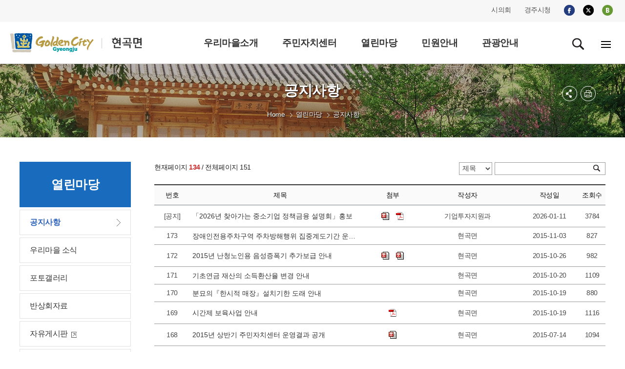

--- FILE ---
content_type: text/html;charset=utf-8
request_url: https://www.gyeongju.go.kr/village/hyeongok/page.do?pageNo=134&srchVoteType=-1&parm_mnu_uid=0&srchEnable=1&srchKeyword=&srchBgpUid=-1&srchSDate=1960-01-01&srchColumn=&srchEDate=9999-12-31&mnu_uid=581&
body_size: 72074
content:
















<!DOCTYPE html>
<html lang="ko">
<head>


<meta http-equiv="Content-Type" content="text/html; charset=utf-8" />
<title>경주시 현곡면 - 열린마당&gt;공지사항</title>
<meta http-equiv="X-UA-Compatible" content="IE=Edge" />
<meta name="viewport" content="width=device-width, initial-scale=1, maximum-scale=3, minimum-scale=1, user-scalable=yes" />
<meta name="format-detection" content="telephone=no">
<!-- 아이폰에서 전화번호 안나오거나 클릭해도 전화안걸리게할때 -->
<meta name="robots" content="all">
<meta name="title" content="경주시 현곡면, 경주시청, 경주시, 현곡면">
<meta name="subject" content="Job & Economy Dept., Gyeongju-si">
<meta name="Keywords" content="경주시 현곡면, 경주시청, 경주시, 현곡면">
<meta name="description" content="경주시 현곡면입니다.">
<meta name="author" content="경주시청, 경주시, 현곡면, Gyeongju-si">
<meta property="og:type" content="website">
<meta property="og:title" id="ogtitle" content="경주시 현곡면, 경주시청, 경주시, 경주, 시청, Gyeongju-si">
<meta property="og:description" content="경주시 현곡면입니다.">
<script src="/design/common/js/jquery-1.11.3.min.js"></script>
<script src="/design/common/js/utility.js"></script>
<script src="/design/common/js/jquery.cycle.all.js"></script>
<script src="/design/common/js/common_2019.js"></script>
<script src="/design/common/js/jquery-ui.min.js"></script>
<script src="/design/ko/js/jquery.slides.min.js"></script>
<script src="/design/village2019/js/village_main.js"></script>
<script src="/design/ko/js/respond.min.js"></script>
<script type="text/javascript" src="/design/common/js/utility.js"></script>
<link rel="stylesheet" href="/design/common/css/common_2019.css">
<link rel="stylesheet" href="/design/common/css/guide_2019.css">
<link rel="stylesheet" href="/design/village2019/css/village_guide.css">
<link rel="stylesheet" href="/design/village2019/hyeongok/css/layout.css">
<link rel="stylesheet" href="/design/village2019/hyeongok/css/sub.css">
<link rel="stylesheet" type="text/css" href="/design/common/css/board.css" />
<!--[if lt IE 9]>
<script src="/deisgn/common/js/html5shiv.js"></script>
<![endif]-->
<!--[if lte IE 8]>
<script>
alert('IE 8이하 버젼을 사용하고 있습니다. IE9이상으로 Upgrade 하셔야 정상적인 화면을 보실수있습니다.');
</script>
<![endif]-->
  </head>
  <body>
	<div id="skipNavWrap" class="sub"><a href="">본문 바로가기</a></div>
	<div id="header">
  		
			
			
			
			
		











  
  
  
  
  
  
  
  
  
  
  
  
  
  
  
  
  
  
  
  
  
  
  


<header>
  <div class="top">
    <div class="wrap">
      <div class="topR">
        <ul class="fms">
          <li><a href="http://www.gjcouncil.or.kr/source/korean/main/main.html" target="_blank" rel="noopener noreferrer">시의회</a></li>
          <li><a href="/" target="_blank" rel="noopener noreferrer">경주시청</a></li>
        </ul>
        <ul class="sns">
          <li><a href="https://www.facebook.com/gyeongjulove/?fref=nf" target="_blank" rel="noopener noreferrer"><img src="/design/village2019/img/i_facebook.png" alt="facebook"></a></li>
          <li><a href="https://twitter.com/GyeongJuCity?ref_src=twsrc%5Etfw" target="_blank" rel="noopener noreferrer"><img src="/design/village2019/img/i_twitter_230823.png" alt="twitter"></a></li>
          <li><a href="http://blog.naver.com/gyeongju_e" target="_blank" rel="noopener noreferrer"><img src="/design/village2019/img/i_blog.png" alt="blog"></a></li>
        </ul>
      </div>
    </div>
  </div>

  <div class="gnbwrap ver5">
    <div class="wrap">

      <h1>
        <a href="./index.do">
          <img src="/design/village2019/hyeongok/img/common/logo.gif"
               alt="GoldenCity Gyeongju 현곡면" />
        </a>
      </h1>

      
      <div class="gnbPC">
        <div class="gnbArea">
          <ul class="dept1">
            

              
                
                
                  
                
              

              
              
              
                
                  
                
                
              

              
              
              
                
              

              <li>
                <a href="/village/hyeongok/page.do?mnu_uid=565&amp;amp;"
                   target="_self"
                   >
                  <span>우리마을소개</span>
                </a>

                
                
                  <div class="subGnb05 subGnb51" style="display: none;">
                    <div class="wrap">
                      <ul class="dept2">
                        

                          
                            
                            
                              
                            
                          

                          
                          
                            
                              
                            
                            
                          

                          
                          
                            
                          

                          <li>
                            <a href="/village/hyeongok/page.do?mnu_uid=567&amp;amp;"
                               target="_self"
                               >
                              <span>인사말</span>
                            </a>
                          </li>
                        

                          
                            
                            
                              
                            
                          

                          
                          
                            
                              
                            
                            
                          

                          
                          
                            
                          

                          <li>
                            <a href="/village/hyeongok/page.do?mnu_uid=568&amp;amp;"
                               target="_self"
                               >
                              <span>연혁/유래</span>
                            </a>
                          </li>
                        

                          
                            
                            
                              
                            
                          

                          
                          
                            
                              
                            
                            
                          

                          
                          
                            
                          

                          <li>
                            <a href="/village/hyeongok/page.do?mnu_uid=569&amp;amp;"
                               target="_self"
                               >
                              <span>일반현황</span>
                            </a>
                          </li>
                        

                          
                            
                            
                              
                            
                          

                          
                          
                            
                              
                            
                            
                          

                          
                          
                            
                          

                          <li>
                            <a href="/village/hyeongok/page.do?mnu_uid=570&amp;amp;"
                               target="_self"
                               >
                              <span>부서/직원안내</span>
                            </a>
                          </li>
                        

                          
                            
                            
                              
                            
                          

                          
                          
                            
                              
                            
                            
                          

                          
                          
                            
                          

                          <li>
                            <a href="/village/hyeongok/page.do?mnu_uid=1509&amp;amp;"
                               target="_self"
                               >
                              <span>우리마을 명소</span>
                            </a>
                          </li>
                        

                          
                            
                            
                              
                            
                          

                          
                          
                            
                              
                            
                            
                          

                          
                          
                            
                          

                          <li>
                            <a href="/village/hyeongok/page.do?mnu_uid=572&amp;amp;"
                               target="_self"
                               >
                              <span>찾아오시는길</span>
                            </a>
                          </li>
                        

                          
                            
                            
                              
                            
                          

                          
                          
                            
                              
                            
                            
                          

                          
                          
                            
                          

                          <li>
                            <a href="/village/hyeongok/page.do?mnu_uid=1506&amp;amp;"
                               target="_self"
                               >
                              <span>관내 주요단체</span>
                            </a>
                          </li>
                        
                      </ul>
                    </div>
                  </div>
                

              </li>
            

              
                
                
                  
                
              

              
              
              
                
                  
                
                
              

              
              
              
                
              

              <li>
                <a href="/village/hyeongok/page.do?mnu_uid=574&amp;amp;"
                   target="_self"
                   >
                  <span>주민자치센터</span>
                </a>

                
                
                  <div class="subGnb05 subGnb52" style="display: none;">
                    <div class="wrap">
                      <ul class="dept2">
                        

                          
                            
                            
                              
                            
                          

                          
                          
                            
                              
                            
                            
                          

                          
                          
                            
                          

                          <li>
                            <a href="/village/hyeongok/page.do?mnu_uid=575&amp;amp;"
                               target="_self"
                               >
                              <span>센터소개</span>
                            </a>
                          </li>
                        

                          
                            
                            
                              
                            
                          

                          
                          
                            
                              
                            
                            
                          

                          
                          
                            
                          

                          <li>
                            <a href="/village/hyeongok/page.do?mnu_uid=577&amp;amp;"
                               target="_self"
                               >
                              <span>운영프로그램</span>
                            </a>
                          </li>
                        
                      </ul>
                    </div>
                  </div>
                

              </li>
            

              
                
                
                  
                
              

              
              
              
                
                  
                
                
              

              
              
              
                
              

              <li>
                <a href="/village/hyeongok/page.do?mnu_uid=581&amp;amp;"
                   target="_self"
                   >
                  <span>열린마당</span>
                </a>

                
                
                  <div class="subGnb05 subGnb53" style="display: none;">
                    <div class="wrap">
                      <ul class="dept2">
                        

                          
                            
                            
                              
                            
                          

                          
                          
                            
                              
                            
                            
                          

                          
                          
                            
                          

                          <li>
                            <a href="/village/hyeongok/page.do?mnu_uid=583&amp;amp;"
                               target="_self"
                               >
                              <span>공지사항</span>
                            </a>
                          </li>
                        

                          
                            
                            
                              
                            
                          

                          
                          
                            
                              
                            
                            
                          

                          
                          
                            
                          

                          <li>
                            <a href="/village/hyeongok/page.do?mnu_uid=585&amp;amp;parm_mnu_uid=1341&amp;amp;srchBgpUid=1022"
                               target="_self"
                               >
                              <span>우리마을 소식</span>
                            </a>
                          </li>
                        

                          
                            
                            
                              
                            
                          

                          
                          
                            
                              
                            
                            
                          

                          
                          
                            
                          

                          <li>
                            <a href="/village/hyeongok/page.do?mnu_uid=586&amp;amp;"
                               target="_self"
                               >
                              <span>포토갤러리</span>
                            </a>
                          </li>
                        

                          
                            
                            
                              
                            
                          

                          
                          
                            
                              
                            
                            
                          

                          
                          
                            
                          

                          <li>
                            <a href="/village/hyeongok/page.do?mnu_uid=1628&amp;amp;parm_mnu_uid=1617&amp;amp;"
                               target="_self"
                               >
                              <span>반상회자료</span>
                            </a>
                          </li>
                        

                          
                            
                              
                            
                            
                          

                          
                          
                            
                              
                            
                            
                          

                          
                          
                            
                          

                          <li>
                            <a href="http://www.gyeongju.go.kr/open_content/ko/page.do?mnu_uid=1651&amp;"
                               target="_blank"
                               rel="noopener noreferrer">
                              <span>자유게시판</span>
                            </a>
                          </li>
                        

                          
                            
                              
                            
                            
                          

                          
                          
                            
                              
                            
                            
                          

                          
                          
                            
                          

                          <li>
                            <a href="http://www.gyeongju.go.kr/open_content/ko/page.do?mnu_uid=1648&amp;"
                               target="_blank"
                               rel="noopener noreferrer">
                              <span>칭찬합시다</span>
                            </a>
                          </li>
                        
                      </ul>
                    </div>
                  </div>
                

              </li>
            

              
                
                
                  
                
              

              
              
              
                
                  
                
                
              

              
              
              
                
              

              <li>
                <a href="/village/hyeongok/page.do?mnu_uid=590&amp;amp;"
                   target="_self"
                   >
                  <span>민원안내</span>
                </a>

                
                
                  <div class="subGnb05 subGnb54" style="display: none;">
                    <div class="wrap">
                      <ul class="dept2">
                        

                          
                            
                            
                              
                            
                          

                          
                          
                            
                              
                            
                            
                          

                          
                          
                            
                          

                          <li>
                            <a href="/village/hyeongok/page.do?mnu_uid=1169&amp;amp;"
                               target="_self"
                               >
                              <span>민원안내</span>
                            </a>
                          </li>
                        

                          
                            
                            
                              
                            
                          

                          
                          
                            
                              
                            
                            
                          

                          
                          
                            
                          

                          <li>
                            <a href="/village/hyeongok/page.do?mnu_uid=1704&amp;amp;part_code=100000123"
                               target="_self"
                               >
                              <span>민원서식</span>
                            </a>
                          </li>
                        
                      </ul>
                    </div>
                  </div>
                

              </li>
            

              
                
                  
                
                
              

              
              
              
                
                  
                
                
              

              
              
              
                
              

              <li>
                <a href="https://www.gyeongju.go.kr/tour/page.do?mnu_uid=2292&amp;"
                   target="_blank"
                   rel="noopener noreferrer">
                  <span>관광안내</span>
                </a>

                
                

              </li>
            
          </ul>
        </div>
      </div>

      
      <div class="gnbMobile">
        <div class="gnbArea">
          <div class="gnbhead">
            <div>
              <a href="./index.do" class="city_logo">
                <img src="/design/village2019/hyeongok/img/common/logo.gif"
                     alt="현곡면" />
              </a>
              <a href="" class="Mclose"><img src="/design/common/img/layout/Mclose.gif" alt="닫기" /></a>
            </div>

            <ul class="tour_mayor">
              <li><a href="http://council.gyeongju.go.kr" target="_blank" rel="noopener noreferrer">시의회</a></li>
              <li><a href="http://www.gyeongju.go.kr" target="_blank" rel="noopener noreferrer">경주시청</a></li>
            </ul>

            <ul class="member_btn">
              <li><a href="http://www.gyeongju.go.kr/tour/index.do" target="_blank" rel="noopener noreferrer">경주시 문화관광</a></li>
            </ul>
          </div>

          <ul class="dept1">
            

              
                
                
                  
                
              

              
              
                
                  
                
                
              

              
              
                
              

              <li>
                <a href="/village/hyeongok/page.do?mnu_uid=565&amp;amp;"
                   target="_self"
                   >
                  우리마을소개
                </a>

                
                
                  <div class="subGnb subGnb1">
                    <div class="wrap">
                      <ul class="dept2">
                        

                          
                            
                            
                              
                            
                          

                          
                          
                            
                              
                            
                            
                          

                          
                          
                            
                          

                          <li>
                            <a href="/village/hyeongok/page.do?mnu_uid=567&amp;amp;"
                               target="_self"
                               >
                              <span>인사말</span>
                            </a>
                          </li>

                        

                          
                            
                            
                              
                            
                          

                          
                          
                            
                              
                            
                            
                          

                          
                          
                            
                          

                          <li>
                            <a href="/village/hyeongok/page.do?mnu_uid=568&amp;amp;"
                               target="_self"
                               >
                              <span>연혁/유래</span>
                            </a>
                          </li>

                        

                          
                            
                            
                              
                            
                          

                          
                          
                            
                              
                            
                            
                          

                          
                          
                            
                          

                          <li>
                            <a href="/village/hyeongok/page.do?mnu_uid=569&amp;amp;"
                               target="_self"
                               >
                              <span>일반현황</span>
                            </a>
                          </li>

                        

                          
                            
                            
                              
                            
                          

                          
                          
                            
                              
                            
                            
                          

                          
                          
                            
                          

                          <li>
                            <a href="/village/hyeongok/page.do?mnu_uid=570&amp;amp;"
                               target="_self"
                               >
                              <span>부서/직원안내</span>
                            </a>
                          </li>

                        

                          
                            
                            
                              
                            
                          

                          
                          
                            
                              
                            
                            
                          

                          
                          
                            
                          

                          <li>
                            <a href="/village/hyeongok/page.do?mnu_uid=1509&amp;amp;"
                               target="_self"
                               >
                              <span>우리마을 명소</span>
                            </a>
                          </li>

                        

                          
                            
                            
                              
                            
                          

                          
                          
                            
                              
                            
                            
                          

                          
                          
                            
                          

                          <li>
                            <a href="/village/hyeongok/page.do?mnu_uid=572&amp;amp;"
                               target="_self"
                               >
                              <span>찾아오시는길</span>
                            </a>
                          </li>

                        

                          
                            
                            
                              
                            
                          

                          
                          
                            
                              
                            
                            
                          

                          
                          
                            
                          

                          <li>
                            <a href="/village/hyeongok/page.do?mnu_uid=1506&amp;amp;"
                               target="_self"
                               >
                              <span>관내 주요단체</span>
                            </a>
                          </li>

                        
                      </ul>
                    </div>
                  </div>
                
              </li>
            

              
                
                
                  
                
              

              
              
                
                  
                
                
              

              
              
                
              

              <li>
                <a href="/village/hyeongok/page.do?mnu_uid=574&amp;amp;"
                   target="_self"
                   >
                  주민자치센터
                </a>

                
                
                  <div class="subGnb subGnb2">
                    <div class="wrap">
                      <ul class="dept2">
                        

                          
                            
                            
                              
                            
                          

                          
                          
                            
                              
                            
                            
                          

                          
                          
                            
                          

                          <li>
                            <a href="/village/hyeongok/page.do?mnu_uid=575&amp;amp;"
                               target="_self"
                               >
                              <span>센터소개</span>
                            </a>
                          </li>

                        

                          
                            
                            
                              
                            
                          

                          
                          
                            
                              
                            
                            
                          

                          
                          
                            
                          

                          <li>
                            <a href="/village/hyeongok/page.do?mnu_uid=577&amp;amp;"
                               target="_self"
                               >
                              <span>운영프로그램</span>
                            </a>
                          </li>

                        
                      </ul>
                    </div>
                  </div>
                
              </li>
            

              
                
                
                  
                
              

              
              
                
                  
                
                
              

              
              
                
              

              <li>
                <a href="/village/hyeongok/page.do?mnu_uid=581&amp;amp;"
                   target="_self"
                   >
                  열린마당
                </a>

                
                
                  <div class="subGnb subGnb3">
                    <div class="wrap">
                      <ul class="dept2">
                        

                          
                            
                            
                              
                            
                          

                          
                          
                            
                              
                            
                            
                          

                          
                          
                            
                          

                          <li>
                            <a href="/village/hyeongok/page.do?mnu_uid=583&amp;amp;"
                               target="_self"
                               >
                              <span>공지사항</span>
                            </a>
                          </li>

                        

                          
                            
                            
                              
                            
                          

                          
                          
                            
                              
                            
                            
                          

                          
                          
                            
                          

                          <li>
                            <a href="/village/hyeongok/page.do?mnu_uid=585&amp;amp;parm_mnu_uid=1341&amp;amp;srchBgpUid=1022"
                               target="_self"
                               >
                              <span>우리마을 소식</span>
                            </a>
                          </li>

                        

                          
                            
                            
                              
                            
                          

                          
                          
                            
                              
                            
                            
                          

                          
                          
                            
                          

                          <li>
                            <a href="/village/hyeongok/page.do?mnu_uid=586&amp;amp;"
                               target="_self"
                               >
                              <span>포토갤러리</span>
                            </a>
                          </li>

                        

                          
                            
                            
                              
                            
                          

                          
                          
                            
                              
                            
                            
                          

                          
                          
                            
                          

                          <li>
                            <a href="/village/hyeongok/page.do?mnu_uid=1628&amp;amp;parm_mnu_uid=1617&amp;amp;"
                               target="_self"
                               >
                              <span>반상회자료</span>
                            </a>
                          </li>

                        

                          
                            
                              
                            
                            
                          

                          
                          
                            
                              
                            
                            
                          

                          
                          
                            
                          

                          <li>
                            <a href="http://www.gyeongju.go.kr/open_content/ko/page.do?mnu_uid=1651&amp;"
                               target="_blank"
                               rel="noopener noreferrer">
                              <span>자유게시판</span>
                            </a>
                          </li>

                        

                          
                            
                              
                            
                            
                          

                          
                          
                            
                              
                            
                            
                          

                          
                          
                            
                          

                          <li>
                            <a href="http://www.gyeongju.go.kr/open_content/ko/page.do?mnu_uid=1648&amp;"
                               target="_blank"
                               rel="noopener noreferrer">
                              <span>칭찬합시다</span>
                            </a>
                          </li>

                        
                      </ul>
                    </div>
                  </div>
                
              </li>
            

              
                
                
                  
                
              

              
              
                
                  
                
                
              

              
              
                
              

              <li>
                <a href="/village/hyeongok/page.do?mnu_uid=590&amp;amp;"
                   target="_self"
                   >
                  민원안내
                </a>

                
                
                  <div class="subGnb subGnb4">
                    <div class="wrap">
                      <ul class="dept2">
                        

                          
                            
                            
                              
                            
                          

                          
                          
                            
                              
                            
                            
                          

                          
                          
                            
                          

                          <li>
                            <a href="/village/hyeongok/page.do?mnu_uid=1169&amp;amp;"
                               target="_self"
                               >
                              <span>민원안내</span>
                            </a>
                          </li>

                        

                          
                            
                            
                              
                            
                          

                          
                          
                            
                              
                            
                            
                          

                          
                          
                            
                          

                          <li>
                            <a href="/village/hyeongok/page.do?mnu_uid=1704&amp;amp;part_code=100000123"
                               target="_self"
                               >
                              <span>민원서식</span>
                            </a>
                          </li>

                        
                      </ul>
                    </div>
                  </div>
                
              </li>
            

              
                
                  
                
                
              

              
              
                
                  
                
                
              

              
              
                
              

              <li>
                <a href="https://www.gyeongju.go.kr/tour/page.do?mnu_uid=2292&amp;"
                   target="_blank"
                   rel="noopener noreferrer">
                  관광안내
                </a>

                
                
              </li>
            
          </ul>
        </div>
      </div>

      <div class="icon_wrap">
        <a href="" id="serbtn" class="search off"><img src="/design/village2019/img/search.gif" alt="검색" /></a>

        <div id="serachwrap" class="top_ps01">
          <div>
            <form id="RsaSearchForm1" name="RsaSearchForm1" method="post" target="_blank"
                  action="" onsubmit="return checkSerData(this)">
              <label for="search_opt" class="hidden">검색범위 선택</label>
              <select name="menu" id="search_opt">
                <option value="통합검색">통합검색</option>
                <option value="직원정보">직원정보</option>
              </select>
              <label for="qt" class="hidden">검색어 입력</label>
              <input accesskey="s" name="qt" id="qt" type="text" value="검색어를 입력하세요." style="ime-mode:active;" onclick="this.value=''">
              <a href="#" class="search_btn" title="새창">검색</a>
              <a href="#" class="close"><img src="/design/common/img/layout/Mclose.gif" alt="닫기" /></a>
            </form>
          </div>
        </div>

        
        <a href="./page.do;jsessionid=BC523180CD6E7172C6A6EF507825F92C.f7b2399441ba00202?mnu_uid=1199" class="pc_sitemap"><img src="/design/village2019/img/sitemap.gif" alt="전체메뉴"></a>
        <a href="#" class="m_sitemap"><img src="/design/village2019/img/sitemap.gif" alt="전체메뉴"></a>
      </div>

    </div>
  </div>
</header>

	</div><!--//header-->
<div id="sub_container_wrap" class="ver1">
   <div id="sub_container">
	<div id="left" class="leftver1">
			
				
				
				
				
				
				
				
				
			







<h2>열린마당</h2>

<ul class="dept2">
  
    <!-- 현재 경로 여부 -->
    

    <!-- baseLink 결정 -->
    
      
      
        
      
    
    <!-- href 스킴 차단(javascript/data/vbscript) -->
    

    <!-- new=1 추가 -->
    
      
        
      
      
    

    <!-- target 화이트리스트 -->
    
    
      
    

    <li class="on">
      <a href="/village/hyeongok/page.do;jsessionid=BC523180CD6E7172C6A6EF507825F92C.f7b2399441ba00202?new=1&mnu_uid=583&amp;" target="_self">
        <span>공지사항</span>
      </a>

      <div class="leftmenuDiv" id="subMenu_583" style="display:block;">
        
        
      </div>
    </li>
  
    <!-- 현재 경로 여부 -->
    

    <!-- baseLink 결정 -->
    
      
      
        
      
    
    <!-- href 스킴 차단(javascript/data/vbscript) -->
    

    <!-- new=1 추가 -->
    
      
        
      
      
    

    <!-- target 화이트리스트 -->
    
    
      
    

    <li class="">
      <a href="/village/hyeongok/page.do;jsessionid=BC523180CD6E7172C6A6EF507825F92C.f7b2399441ba00202?new=1&mnu_uid=585&amp;parm_mnu_uid=1341&amp;srchBgpUid=1022" target="_self">
        <span>우리마을 소식</span>
      </a>

      <div class="leftmenuDiv" id="subMenu_585" style="display:none;">
        
        
      </div>
    </li>
  
    <!-- 현재 경로 여부 -->
    

    <!-- baseLink 결정 -->
    
      
      
        
      
    
    <!-- href 스킴 차단(javascript/data/vbscript) -->
    

    <!-- new=1 추가 -->
    
      
        
      
      
    

    <!-- target 화이트리스트 -->
    
    
      
    

    <li class="">
      <a href="/village/hyeongok/page.do;jsessionid=BC523180CD6E7172C6A6EF507825F92C.f7b2399441ba00202?new=1&mnu_uid=586&amp;" target="_self">
        <span>포토갤러리</span>
      </a>

      <div class="leftmenuDiv" id="subMenu_586" style="display:none;">
        
        
      </div>
    </li>
  
    <!-- 현재 경로 여부 -->
    

    <!-- baseLink 결정 -->
    
      
      
        
      
    
    <!-- href 스킴 차단(javascript/data/vbscript) -->
    

    <!-- new=1 추가 -->
    
      
        
      
      
    

    <!-- target 화이트리스트 -->
    
    
      
    

    <li class="">
      <a href="/village/hyeongok/page.do;jsessionid=BC523180CD6E7172C6A6EF507825F92C.f7b2399441ba00202?new=1&mnu_uid=1628&amp;parm_mnu_uid=1617&amp;" target="_self">
        <span>반상회자료</span>
      </a>

      <div class="leftmenuDiv" id="subMenu_1628" style="display:none;">
        
        
      </div>
    </li>
  
    <!-- 현재 경로 여부 -->
    

    <!-- baseLink 결정 -->
    
      
        
      
      
    
    <!-- href 스킴 차단(javascript/data/vbscript) -->
    

    <!-- new=1 추가 -->
    
      
        
      
      
    

    <!-- target 화이트리스트 -->
    
    
      
    

    <li class="">
      <a href="http://www.gyeongju.go.kr/open_content/ko/page.do?new=1&mnu_uid=1651&" target="_blank">
        <span>자유게시판</span>
      </a>

      <div class="leftmenuDiv" id="subMenu_588" style="display:none;">
        
        
      </div>
    </li>
  
    <!-- 현재 경로 여부 -->
    

    <!-- baseLink 결정 -->
    
      
        
      
      
    
    <!-- href 스킴 차단(javascript/data/vbscript) -->
    

    <!-- new=1 추가 -->
    
      
        
      
      
    

    <!-- target 화이트리스트 -->
    
    
      
    

    <li class="">
      <a href="http://www.gyeongju.go.kr/open_content/ko/page.do?new=1&mnu_uid=1648&" target="_blank">
        <span>칭찬합시다</span>
      </a>

      <div class="leftmenuDiv" id="subMenu_1759" style="display:none;">
        
        
      </div>
    </li>
  
</ul>

	</div>

	<div id="contents">
  <div class="sub_title">

    <h3>공지사항</h3>
	 <div class="local">
		 <ul>
			
				
				
				
			










	
	
	
		<li class="home"><a>Home</a></li>
		
			
			

			
			
				

			

		
			
			

			
			
				

			
			<li class="arrow"><a href="page.do?mnu_uid=581&amp;" target="_self">열린마당</a></li>
			

		
			
			

			
			
			
				
				

			
			<li class="a_none active"><a href="page.do?mnu_uid=583&amp;" target="_self">공지사항</a></li>
			

		
	

		 <!-- li><a href="#" target="_self" title="감포읍">Home</a></li>
		 <li><a href="#" target="_self" title="우리마을소개">우리마을소개</a></li>
		 <li><a href="#" target="_self" title="인사말">인사말</a></li -->
		 </ul>
	 </div>
    <div id="sub_btn">
      <ul>
        <li class="subBtn3 subBtnOpen"><a href="#" class="off" title="펼치기"><img src="/design/village2019/img/btn_sns.png" alt="sns 메뉴 펼쳐보기" /></a>
            <div>
              <ul>
					<li><img src="/design/ko/img/common/sns_twitter_230823.gif" alt="X(엑스)" /><a href="#twitter_link"  id="twitter_link" onclick="twitter(location.href,'공지사항');return false;" target="_blank"  title="이 페이지를 내 X(엑스)로 보내기 - 새창">X(엑스)</a></li>
					<li><img src="/design/ko/img/common/sns_facebook.gif" alt="페이스북" /><a href="#facebook_link" id="facebook_link" onclick="facebook(location.href,'공지사항');return false;" target="_blank"  title="이 페이지를 내 X(엑스)로 보내기 - 새창">페이스북</a></li>
              </ul>
            </div>
        </li>
        <li class="subBtn4"><a href="#printLink" id="printLink" title="본문 페이지 인쇄 새창 열림"  onclick="printPage(25);return false;" target="_blank"><img src="/design/village2019/img/btn_print.png" alt="프린트" /></a></li>
      </ul>
    </div>
    <!--//sub_btn-->
  </div>
  <div id="ctn" class="PageContArea">
   		
			
			
			
			
			
			
			
			
			
		













	
	

	
	

		
		

		

		
			
			
			
		










					
						
						
						
						
						
					












	
	
	
		











	
	
		
		
		
		
		
		
	










<form id="boardSearchForm" name="searchForm" method="post" action="/village/hyeongok/page.do" class="search_list">
<input type="hidden" name="step" value="1" />
<input type="hidden" name="mnu_uid" value="583" />
<input type="hidden" name="parm_mnu_uid" value="0" />

<div class="bbsSearch_top_warp">
<p class="page_num">현재페이지 <span class="red"><b>134</b></span> / 전체페이지 151</p>
	<fieldset class="board_search">
		<legend>게시판 리스트 검색</legend>

		
	
	
		<label for="searchType" class="hidden">검색구분 선택</label>
		<select name="srchColumn" id="searchType">
			<option value="bod_title"  >제목</option>

				<option value="con_name"  >작성자</option>
				<option value="con_content"  >내용</option>

		</select>
		<label for="srchKeyword" class="hidden">검색어 입력</label>
		<input type="text" class="inputTxt" name="srchKeyword" id="srchKeyword" value="" />
		<input type="submit" value="검색" class="btn_sch" name="sbtn" title="검색" />
		
	</fieldset>

</div>

</form>






<script>
function colspan_recount() {
    var numOfVisibleRows = jQuery('.board_list_v01 > table > thead > tr> th:visible').length;
		$('.nodata').attr("colspan",numOfVisibleRows);
}

window.onload = function(){
	colspan_recount();
}
window.addEventListener("resize", function() {
  colspan_recount();
})
</script>
<div class="board_list_v01 ">
<table>
	<caption>공지사항 게시판 –  번호, 제목, 첨부, 작성자, 작성일, 조회수 로 구성됨</caption>
	<!--
	<colgroup>
		<col width="10%" class="num"/>
<col  class="title"/>
<col width="10%" class="file"/>
<col width="10%" class="w_name"/>
<col width="12%" class="date"/>
<col width="10%" class="hits"/>

	</colgroup>
	-->
	<thead>
		<tr>
<th scope="col" class="num">번호</th>
<th scope="col" class="title">제목</th>
<th scope="col" class="file">첨부</th>
<th scope="col" class="w_name">작성자</th>
<th scope="col" class="date">작성일</th>
<th scope="col" class="hits">조회수</th>
</tr>

	</thead>
	<tbody>
 		<tr>
<td class="num">[공지]</td>
<td class="aL title"><a href="/village/hyeongok/page.do?pageNo=134&amp;pagePrvNxt=1&amp;pageRef=0&amp;pageOrder=0&amp;step=258&amp;parm_bod_uid=311959&amp;srchVoteType=-1&amp;parm_mnu_uid=0&amp;srchEnable=1&amp;srchKeyword=&amp;srchBgpUid=-1&amp;srchSDate=1960-01-01&amp;srchColumn=&amp;srchEDate=9999-12-31&amp;mnu_uid=581&amp;" title="「2026년 찾아가는 중소기업 정책금융 설명회」홍보">「2026년 찾아가는 중소기업 정책금융 설명회」홍보 &nbsp;</a></td>
<td class="file"><a id="downFiles_388342" class="clsFileDownload" href="#downFiles_388342" onclick="openDownloadFiles(388342);return false;" title="「2026년 찾아가는 중소기업 정책금융 설명회」홍보 게시물의 2026년 찾아가는 중소기업 정책금융 설명회 계획(안)_지자체.hwpx 파일 다운로드"><img src="/design/common/img/board/file/file_hwpx.gif" alt="hwpx 파일" /></a><a id="downFiles_388343" class="clsFileDownload" href="#downFiles_388343" onclick="openDownloadFiles(388343);return false;" title="「2026년 찾아가는 중소기업 정책금융 설명회」홍보 게시물의 「2026년 찾아가는 중소기업 정책금융 설명회」홍보 협조 요청.pdf 파일 다운로드"><img src="/design/common/img/board/file/file_pdf.gif" alt="pdf 파일" /></a></td>
<td class="w_name">기업투자지원과</td>
<td class="date">2026-01-11</td>
<td class="hits">3784</td>
</tr>
<tr>
<td class="num">173</td>
<td class="aL title"><a href="/village/hyeongok/page.do?pageNo=134&amp;pagePrvNxt=1&amp;pageRef=0&amp;pageOrder=0&amp;step=258&amp;parm_bod_uid=69999&amp;srchVoteType=-1&amp;parm_mnu_uid=0&amp;srchEnable=1&amp;srchKeyword=&amp;srchBgpUid=-1&amp;srchSDate=1960-01-01&amp;srchColumn=&amp;srchEDate=9999-12-31&amp;mnu_uid=581&amp;" title="장애인전용주차구역 주차방해행위 집중계도기간 운영 안내">장애인전용주차구역 주차방해행위 집중계도기간 운영 안내 &nbsp;</a></td>
<td class="file"></td>
<td class="w_name">현곡면</td>
<td class="date">2015-11-03</td>
<td class="hits">827</td>
</tr>
<tr>
<td class="num">172</td>
<td class="aL title"><a href="/village/hyeongok/page.do?pageNo=134&amp;pagePrvNxt=1&amp;pageRef=0&amp;pageOrder=0&amp;step=258&amp;parm_bod_uid=69764&amp;srchVoteType=-1&amp;parm_mnu_uid=0&amp;srchEnable=1&amp;srchKeyword=&amp;srchBgpUid=-1&amp;srchSDate=1960-01-01&amp;srchColumn=&amp;srchEDate=9999-12-31&amp;mnu_uid=581&amp;" title="2015년 난청노인용 음성증폭기 추가보급 안내">2015년 난청노인용 음성증폭기 추가보급 안내 &nbsp;</a></td>
<td class="file"><a id="downFiles_99976" class="clsFileDownload" href="#downFiles_99976" onclick="openDownloadFiles(99976);return false;" title="2015년 난청노인용 음성증폭기 추가보급 안내 게시물의 난청노인용 음성증폭기 신청서 및 개인정보 수집.이용.제공 동의서.hwp 파일 다운로드"><img src="/design/common/img/board/file/file_hwp.gif" alt="hwp 파일" /></a><a id="downFiles_99978" class="clsFileDownload" href="#downFiles_99978" onclick="openDownloadFiles(99978);return false;" title="2015년 난청노인용 음성증폭기 추가보급 안내 게시물의 2015년 난청노인용 음성증폭기 보급제품 안내.hwp 파일 다운로드"><img src="/design/common/img/board/file/file_hwp.gif" alt="hwp 파일" /></a></td>
<td class="w_name">현곡면</td>
<td class="date">2015-10-26</td>
<td class="hits">982</td>
</tr>
<tr>
<td class="num">171</td>
<td class="aL title"><a href="/village/hyeongok/page.do?pageNo=134&amp;pagePrvNxt=1&amp;pageRef=0&amp;pageOrder=0&amp;step=258&amp;parm_bod_uid=69601&amp;srchVoteType=-1&amp;parm_mnu_uid=0&amp;srchEnable=1&amp;srchKeyword=&amp;srchBgpUid=-1&amp;srchSDate=1960-01-01&amp;srchColumn=&amp;srchEDate=9999-12-31&amp;mnu_uid=581&amp;" title="기초연금 재산의 소득환산율 변경 안내">기초연금 재산의 소득환산율 변경 안내 &nbsp;</a></td>
<td class="file"></td>
<td class="w_name">현곡면</td>
<td class="date">2015-10-20</td>
<td class="hits">1109</td>
</tr>
<tr>
<td class="num">170</td>
<td class="aL title"><a href="/village/hyeongok/page.do?pageNo=134&amp;pagePrvNxt=1&amp;pageRef=0&amp;pageOrder=0&amp;step=258&amp;parm_bod_uid=69577&amp;srchVoteType=-1&amp;parm_mnu_uid=0&amp;srchEnable=1&amp;srchKeyword=&amp;srchBgpUid=-1&amp;srchSDate=1960-01-01&amp;srchColumn=&amp;srchEDate=9999-12-31&amp;mnu_uid=581&amp;" title="분묘의『한시적 매장』설치기한 도래 안내">분묘의『한시적 매장』설치기한 도래 안내 &nbsp;</a></td>
<td class="file"></td>
<td class="w_name">현곡면</td>
<td class="date">2015-10-19</td>
<td class="hits">880</td>
</tr>
<tr>
<td class="num">169</td>
<td class="aL title"><a href="/village/hyeongok/page.do?pageNo=134&amp;pagePrvNxt=1&amp;pageRef=0&amp;pageOrder=0&amp;step=258&amp;parm_bod_uid=69576&amp;srchVoteType=-1&amp;parm_mnu_uid=0&amp;srchEnable=1&amp;srchKeyword=&amp;srchBgpUid=-1&amp;srchSDate=1960-01-01&amp;srchColumn=&amp;srchEDate=9999-12-31&amp;mnu_uid=581&amp;" title="시간제 보육사업 안내">시간제 보육사업 안내 &nbsp;</a></td>
<td class="file"><a id="downFiles_99656" class="clsFileDownload" href="#downFiles_99656" onclick="openDownloadFiles(99656);return false;" title="시간제 보육사업 안내 게시물의 시간제보육_리플렛.pdf 파일 다운로드"><img src="/design/common/img/board/file/file_pdf.gif" alt="pdf 파일" /></a></td>
<td class="w_name">현곡면</td>
<td class="date">2015-10-19</td>
<td class="hits">1116</td>
</tr>
<tr>
<td class="num">168</td>
<td class="aL title"><a href="/village/hyeongok/page.do?pageNo=134&amp;pagePrvNxt=1&amp;pageRef=0&amp;pageOrder=0&amp;step=258&amp;parm_bod_uid=65764&amp;srchVoteType=-1&amp;parm_mnu_uid=0&amp;srchEnable=1&amp;srchKeyword=&amp;srchBgpUid=-1&amp;srchSDate=1960-01-01&amp;srchColumn=&amp;srchEDate=9999-12-31&amp;mnu_uid=581&amp;" title="2015년 상반기 주민자치센터 운영결과 공개">2015년 상반기 주민자치센터 운영결과 공개 &nbsp;</a></td>
<td class="file"><a id="downFiles_93143" class="clsFileDownload" href="#downFiles_93143" onclick="openDownloadFiles(93143);return false;" title="2015년 상반기 주민자치센터 운영결과 공개 게시물의 2015 상반기복지회관운영결과보고.hwp 파일 다운로드"><img src="/design/common/img/board/file/file_hwp.gif" alt="hwp 파일" /></a></td>
<td class="w_name">현곡면</td>
<td class="date">2015-07-14</td>
<td class="hits">1094</td>
</tr>
<tr>
<td class="num">167</td>
<td class="aL title"><a href="/village/hyeongok/page.do?pageNo=134&amp;pagePrvNxt=1&amp;pageRef=0&amp;pageOrder=0&amp;step=258&amp;parm_bod_uid=65020&amp;srchVoteType=-1&amp;parm_mnu_uid=0&amp;srchEnable=1&amp;srchKeyword=&amp;srchBgpUid=-1&amp;srchSDate=1960-01-01&amp;srchColumn=&amp;srchEDate=9999-12-31&amp;mnu_uid=581&amp;" title="2015년 7월 현곡면사무소 실지감사관련 안내문 게시">2015년 7월 현곡면사무소 실지감사관련 안내문 게시 &nbsp;</a></td>
<td class="file"><a id="downFiles_91563" class="clsFileDownload" href="#downFiles_91563" onclick="openDownloadFiles(91563);return false;" title="2015년 7월 현곡면사무소 실지감사관련 안내문 게시 게시물의 공개감사안내문.hwp 파일 다운로드"><img src="/design/common/img/board/file/file_hwp.gif" alt="hwp 파일" /></a></td>
<td class="w_name">현곡면</td>
<td class="date">2015-06-24</td>
<td class="hits">1263</td>
</tr>
<tr>
<td class="num">166</td>
<td class="aL title"><a href="/village/hyeongok/page.do?pageNo=134&amp;pagePrvNxt=1&amp;pageRef=0&amp;pageOrder=0&amp;step=258&amp;parm_bod_uid=64596&amp;srchVoteType=-1&amp;parm_mnu_uid=0&amp;srchEnable=1&amp;srchKeyword=&amp;srchBgpUid=-1&amp;srchSDate=1960-01-01&amp;srchColumn=&amp;srchEDate=9999-12-31&amp;mnu_uid=581&amp;" title="2015년 현곡면 민원사무보조 기간제 근로자 채용 공고">2015년 현곡면 민원사무보조 기간제 근로자 채용 공고 &nbsp;</a></td>
<td class="file"><a id="downFiles_90763" class="clsFileDownload" href="#downFiles_90763" onclick="openDownloadFiles(90763);return false;" title="2015년 현곡면 민원사무보조 기간제 근로자 채용 공고 게시물의 현곡면 기간제 근로자 채용공고.hwp 파일 다운로드"><img src="/design/common/img/board/file/file_hwp.gif" alt="hwp 파일" /></a></td>
<td class="w_name">현곡면</td>
<td class="date">2015-06-11</td>
<td class="hits">1495</td>
</tr>
<tr>
<td class="num">165</td>
<td class="aL title"><a href="/village/hyeongok/page.do?pageNo=134&amp;pagePrvNxt=1&amp;pageRef=0&amp;pageOrder=0&amp;step=258&amp;parm_bod_uid=57709&amp;srchVoteType=-1&amp;parm_mnu_uid=0&amp;srchEnable=1&amp;srchKeyword=&amp;srchBgpUid=-1&amp;srchSDate=1960-01-01&amp;srchColumn=&amp;srchEDate=9999-12-31&amp;mnu_uid=581&amp;" title="2015년 현곡면 복지회관 관리인부 모집 공고">2015년 현곡면 복지회관 관리인부 모집 공고 &nbsp;</a></td>
<td class="file"></td>
<td class="w_name">현곡면</td>
<td class="date">2014-12-22</td>
<td class="hits">1961</td>
</tr>
<tr>
<td class="num">164</td>
<td class="aL title"><a href="/village/hyeongok/page.do?pageNo=134&amp;pagePrvNxt=1&amp;pageRef=0&amp;pageOrder=0&amp;step=258&amp;parm_bod_uid=53912&amp;srchVoteType=-1&amp;parm_mnu_uid=0&amp;srchEnable=1&amp;srchKeyword=&amp;srchBgpUid=-1&amp;srchSDate=1960-01-01&amp;srchColumn=&amp;srchEDate=9999-12-31&amp;mnu_uid=581&amp;" title="거주불명등록자 행정상 관리주소 이전공고(1차)">거주불명등록자 행정상 관리주소 이전공고(1차) &nbsp;</a></td>
<td class="file"><a id="downFiles_76196" class="clsFileDownload" href="#downFiles_76196" onclick="openDownloadFiles(76196);return false;" title="거주불명등록자 행정상 관리주소 이전공고(1차) 게시물의 행정상 관리주소 이전 공고문 1차.pdf 파일 다운로드"><img src="/design/common/img/board/file/file_pdf.gif" alt="pdf 파일" /></a></td>
<td class="w_name">현곡면</td>
<td class="date">2014-10-01</td>
<td class="hits">1525</td>
</tr>

	</tbody>
</table>
</div>


<div class="board_btn">
		

		

		
			
			
				
			
		

</div>

<div id="paging_area">
	<div class="paging">
		<a class="pre_end" href="/village/hyeongok/page.do?pageNo=1&amp;srchVoteType=-1&amp;parm_mnu_uid=0&amp;srchEnable=1&amp;srchKeyword=&amp;srchBgpUid=-1&amp;srchSDate=1960-01-01&amp;srchColumn=&amp;srchEDate=9999-12-31&amp;mnu_uid=581&amp;" title="처음 페이지로 이동합니다"><img class="txtM"  alt="처음 페이지로 이동합니다." src="/design/common/img/board/btn_pg_first.gif"/></a>
 <a class="pre" href="/village/hyeongok/page.do?pageNo=121&amp;srchVoteType=-1&amp;parm_mnu_uid=0&amp;srchEnable=1&amp;srchKeyword=&amp;srchBgpUid=-1&amp;srchSDate=1960-01-01&amp;srchColumn=&amp;srchEDate=9999-12-31&amp;mnu_uid=581&amp;" title="이전 10페이지로 이동합니다"><img class="txtM"  alt="이전 10페이지로 이동합니다." src="/design/common/img/board/btn_pg_prev.gif"/></a>
 <a href="/village/hyeongok/page.do?pageNo=131&amp;srchVoteType=-1&amp;parm_mnu_uid=0&amp;srchEnable=1&amp;srchKeyword=&amp;srchBgpUid=-1&amp;srchSDate=1960-01-01&amp;srchColumn=&amp;srchEDate=9999-12-31&amp;mnu_uid=581&amp;" title="131 페이지로 이동">131</a>
<a href="/village/hyeongok/page.do?pageNo=132&amp;srchVoteType=-1&amp;parm_mnu_uid=0&amp;srchEnable=1&amp;srchKeyword=&amp;srchBgpUid=-1&amp;srchSDate=1960-01-01&amp;srchColumn=&amp;srchEDate=9999-12-31&amp;mnu_uid=581&amp;" title="132 페이지로 이동">132</a>
<a href="/village/hyeongok/page.do?pageNo=133&amp;srchVoteType=-1&amp;parm_mnu_uid=0&amp;srchEnable=1&amp;srchKeyword=&amp;srchBgpUid=-1&amp;srchSDate=1960-01-01&amp;srchColumn=&amp;srchEDate=9999-12-31&amp;mnu_uid=581&amp;" title="133 페이지로 이동">133</a>
<strong title='현재 페이지'>134</strong>
<a href="/village/hyeongok/page.do?pageNo=135&amp;srchVoteType=-1&amp;parm_mnu_uid=0&amp;srchEnable=1&amp;srchKeyword=&amp;srchBgpUid=-1&amp;srchSDate=1960-01-01&amp;srchColumn=&amp;srchEDate=9999-12-31&amp;mnu_uid=581&amp;" title="135 페이지로 이동">135</a>
<a href="/village/hyeongok/page.do?pageNo=136&amp;srchVoteType=-1&amp;parm_mnu_uid=0&amp;srchEnable=1&amp;srchKeyword=&amp;srchBgpUid=-1&amp;srchSDate=1960-01-01&amp;srchColumn=&amp;srchEDate=9999-12-31&amp;mnu_uid=581&amp;" title="136 페이지로 이동">136</a>
<a href="/village/hyeongok/page.do?pageNo=137&amp;srchVoteType=-1&amp;parm_mnu_uid=0&amp;srchEnable=1&amp;srchKeyword=&amp;srchBgpUid=-1&amp;srchSDate=1960-01-01&amp;srchColumn=&amp;srchEDate=9999-12-31&amp;mnu_uid=581&amp;" title="137 페이지로 이동">137</a>
<a href="/village/hyeongok/page.do?pageNo=138&amp;srchVoteType=-1&amp;parm_mnu_uid=0&amp;srchEnable=1&amp;srchKeyword=&amp;srchBgpUid=-1&amp;srchSDate=1960-01-01&amp;srchColumn=&amp;srchEDate=9999-12-31&amp;mnu_uid=581&amp;" title="138 페이지로 이동">138</a>
<a href="/village/hyeongok/page.do?pageNo=139&amp;srchVoteType=-1&amp;parm_mnu_uid=0&amp;srchEnable=1&amp;srchKeyword=&amp;srchBgpUid=-1&amp;srchSDate=1960-01-01&amp;srchColumn=&amp;srchEDate=9999-12-31&amp;mnu_uid=581&amp;" title="139 페이지로 이동">139</a>
<a href="/village/hyeongok/page.do?pageNo=140&amp;srchVoteType=-1&amp;parm_mnu_uid=0&amp;srchEnable=1&amp;srchKeyword=&amp;srchBgpUid=-1&amp;srchSDate=1960-01-01&amp;srchColumn=&amp;srchEDate=9999-12-31&amp;mnu_uid=581&amp;" title="140 페이지로 이동">140</a>
 <a class="next" href="/village/hyeongok/page.do?pageNo=141&amp;srchVoteType=-1&amp;parm_mnu_uid=0&amp;srchEnable=1&amp;srchKeyword=&amp;srchBgpUid=-1&amp;srchSDate=1960-01-01&amp;srchColumn=&amp;srchEDate=9999-12-31&amp;mnu_uid=581&amp;" title="다음 10페이지로 이동합니다"><img class="txtM"  alt="다음 10페이지로 이동합니다." src="/design/common/img/board/btn_pg_next.gif"/></a>
 <a class="next_end" href="/village/hyeongok/page.do?pageNo=151&amp;srchVoteType=-1&amp;parm_mnu_uid=0&amp;srchEnable=1&amp;srchKeyword=&amp;srchBgpUid=-1&amp;srchSDate=1960-01-01&amp;srchColumn=&amp;srchEDate=9999-12-31&amp;mnu_uid=581&amp;" title="마지막 페이지로 이동합니다"><img class="txtM"  alt="마지막 페이지로 이동합니다." src="/design/common/img/board/btn_pg_last.gif"/></a>

	</div>
</div>








<script>
//<![CDATA[
	var bgp_name = "";
	var bgp_cnt = "0";
	if(bgp_cnt!="0")  bgp_name = "전체 | ";

	document.title = '(글목록)' + bgp_name + document.title;
	var mnu_uid = $("input[name='mnu_uid']").val()
	// console.log(mnu_uid);
	if(mnu_uid==1648|| mnu_uid==3186)
	{
		console.log("1");
		$(".btn_blue").attr( 'title', '새 창 열림_본인인증방식선택' );
	}


//]]>
</script><noscript><p>자바스크립트를 지원하지 않습니다.</p></noscript>

	


					
	


  </div>
  <!--//ctn-->
</div><!--//contents-->


   </div><!--//sub_container-->
</div><!--//sub_container_wrap-->

<div id="footer">
  
		
		
		
		
  







<footer>
    <div class="wrap_100">
      <div class="f_info">
	  <a href="/" class="f_logo" target="_blank"><img src="/design/village2019/img/bottom_logo.gif" alt="경주시" /></a>
	  <div>[38051] 경상북도 경주시 현곡면 금장2길 12 (현곡면 행정복지센터)<br />  대표전화 : <span class="point">054)779-8256</span> Fax : <span class="point">054)760-7460</span><br><span class="copy">COPYRIGHT 2019 Gyeongju-si. ALL RIGHTS RESERVED.</span></div> 
	  







	    <div class="site_link">
	    <div class="site_link01">
			<form id="siteLnk_3_wrap" target="_blank">
		 	<fieldset>
			<label for="siteLink_3" class="hidden">읍면동 홈페이지</label>
			<!--<select id="select_dong_cd" class="deco deco1 dong-box" title="검색선택">-->
			<select id="siteLink_3" name="linkSite">
				<option value="">읍면동 선택</option>
				<option value="/village/gampo/index.do">- 감포읍</option>
				<option value="/village/angang/index.do">- 안강읍</option>
				<option value="/village/geoncheon/index.do">- 건천읍</option>
				<option value="/village/oedong/index.do">- 외동읍</option>
				<option value="/village/yangbuk/index.do">- 문무대왕면</option>
				<option value="/village/yangnam/index.do">- 양남면</option>
				<option value="/village/naenam/index.do">- 내남면</option>
				<option value="/village/sannae/index.do">- 산내면</option>
				<option value="/village/seo/index.do">- 서면</option>
				<option value="/village/hyeongok/index.do">- 현곡면</option>
				<option value="/village/gangdong/index.do">- 강동면</option>
				<option value="/village/cheonbuk/index.do">- 천북면</option>
				<option value="/village/jungbu/index.do">- 중부동</option>
				<option value="/village/hwango/index.do">- 황오동</option>
				<option value="/village/seonggeon/index.do">- 성건동</option>
				<option value="/village/hwangnam/index.do">- 황남동</option>
				<option value="/village/wolseong/index.do">- 월성동</option>
				<option value="/village/seondo/index.do">- 선도동</option>
				<option value="/village/yonggang/index.do">- 용강동</option>
				<option value="/village/hwangseong/index.do">- 황성동</option>
				<option value="/village/dongcheon/index.do">- 동천동</option>
				<option value="/village/bulguk/index.do">- 불국동</option>
				<option value="/village/bodeok/index.do">- 보덕동</option>
			</select>
			<input type="submit" name="button" id="button" class="webBtn" value="이동" onclick="goSite(this.form,'_blank');return false;" title="새창으로 이동합니다.">
		</fieldset>
		</form>
		</div><!--site_link01-->

		<div class="site_link02">
			<form id="siteLnk_4_wrap" target="_blank">
		   		<fieldset>
				<legend class="hidden">경주 관련기관 선택</legend>
				<select name="linkSite" title="주요기관/단체 목록">
					<option value="" selected="selected">주요기관/단체</option>
					<option value="/open_content/ko/page.do?mnu_uid=1074#relatSite_3">- 중앙행정기관</option>
					<option value="/open_content/ko/page.do?mnu_uid=1074#relatSite_2">- 지방자치단체</option>
					<option value="/open_content/ko/page.do?mnu_uid=1074#relatSite_4">- 언론기관</option>
					<option value="/open_content/ko/page.do?mnu_uid=1074#relatSite_5">- 시 운영 사이트</option>
				</select>
				<input type="submit" onclick="goSite(this.form,'_blank');return false;" name="butn" id="butn" class="webBtn"  value="이동" title="새창으로 이동합니다.">
			</fieldset>
			</form>
		</div><!--site_link02-->
	  </div><!--//site_link-->
	  
	  </div> <!--//f_info-->
    </div>
    <!--//wrap_100-->
</footer>

</div>

 </body>
</html>


--- FILE ---
content_type: text/css
request_url: https://www.gyeongju.go.kr/design/village2019/hyeongok/css/layout.css
body_size: 4772
content:
@charset "utf-8";

body { font-family:"Malgun Gothic", "MalgunGothic", "맑은고딕", sans-serif; color:#222; font-size:14px; letter-spacing:-0.5px; overflow-x:hidden; }

.wrap {max-width:1200px; margin:0 auto;}

.gnbPC .gnbArea {float:left; text-align:center; width:60% !important; /*background-color:#2ec8ff;*/ margin-left:3%;}

#header {height:130px; overflow:hidden;}
#header .top { overflow:hidden; background:#f7f7f7; height:45px; }
#header .top a{padding:0 12px; line-height:40px;}
#header .top .topL { float:left; padding-left:20%;}
#header .top .topR {float:right;}
#header .top .topR a {display:inline-block; color:#555; padding-right:15px; }

/*footer*/
#footer { width:100%; padding:10px 0 100px 0; min-height:53px; border-top:1px solid #ccc; margin-top:20px;}
#footer .f_info {width:1200px; margin:0 auto;}
#footer .f_info > a.f_logo { float:left; width:17%; padding-top:20px;}
#footer .f_info div {float:left;width:55%;}
#footer .f_info { clear:both; padding-top:30px; text-align:left; font-size:15px; letter-spacing:0; line-height:170%; color:#555;}
#footer .f_info  .copy {font-family:Verdana; font-size:15px; }
#footer .f_info .site_link {width:240px; float:right;}
#footer .f_info .site_link  div { width:240px; margin-bottom:5px;}
#footer .f_info .site_link select {height:26px; width:190px; border:1px solid #999; float:left;}
#footer .f_info .site_link input {float:left;}
.webBtn {display:block; float:left; width:40px; height:26px; margin-left:4px; padding-top:0; font-size:12px; line-height:1; color:#fff; text-align:center; background:#555; border:1px solid #555;}

/* 네비 */
.gnbwrap {overflow:hidden; height:90px;}
.gnbwrap h1 { float:left; width:25%; margin-top:20px; display:block;}
.gnbwrap h1.logo_mobile {display:none;}
.gnbwrap .icon_wrap {float:right; width:10%; text-align:right; /*background-color:#ff6600;*/}
.gnbwrap .icon_wrap a:first-child {margin-right:13px;}
.gnbwrap .icon_wrap a {display:inline-block; margin-top:25px;}
.gnbwrap .icon_wrap a.m_sitemap{display:none;}
.gnbPC .gnbArea > ul > li.on > a span,.gnbPC .gnbArea > ul > li.on > a:hover span{color:#394692; border-bottom:5px solid #dae8fe;}
.gnbPC .gnbArea > ul > li > a {display:inline-block;font-size:19px;padding: 5px 25px;line-height:75px;font-weight:600;}
.gnbPC .subGnb05 {display:none; position:absolute; top:130px; left:0; width:100%; background:#196bbe; border-top:1px solid #dedede; text-align:left; z-index:200;} 
.gnbPC .subGnb05 .dept2 > li.on > a, .gnbPC .subGnb05 .dept2 > li > a:hover {background-color:#125393; font-weight:bold;}
/*서브네비 위치값*/
.gnbPC .subGnb51 .wrap .dept2  {margin-left:350px;}
.gnbPC .subGnb52 .wrap .dept2  {margin-left:430px;}
.gnbPC .subGnb53 .wrap .dept2  {margin-left:520px;}
.gnbPC .subGnb54 .wrap .dept2  {margin-left:750px;}
.gnbPC .subGnb55 .wrap .dept2  {margin-left:500px;}

@media all and (max-width:1365px){
	.wrap {max-width:97%; padding:0 !important;}
	#header .top .topR .sns {margin-right:0;}
	#footer .f_info {width:97%;}
	#footer .f_info > a.f_logo {width:21%;}
	#footer .f_info div {width:50%;}
}

@media all and (max-width:1200px){
	.gnbwrap h1 {width:25%;}
	.gnbPC .gnbArea {width:63% !important; margin-left:0;}
	.gnbPC .gnbArea > ul > li > a {padding:5px 13px !important; font-size:17px !important;}
	 /*서브네비 위치값*/
	.gnbPC .subGnb51 .wrap .dept2  {margin-left:250px;}
	.gnbPC .subGnb52 .wrap .dept2  {margin-left:350px;}
	.gnbPC .subGnb53 .wrap .dept2  {margin-left:300px;}
	.gnbPC .subGnb54 .wrap .dept2  {margin-left:600px;}
	.gnbPC .subGnb55 .wrap .dept2  {margin-left:200px;}
	.gnbwrap .icon_wrap {width:12%;}
}

@media all and (max-width:1023px){
	.gnbwrap .icon_wrap a.m_sitemap {display:inline-block;}
	.gnbwrap .icon_wrap a.pc_sitemap {display:none;} 
}


@media all and (max-width:960px){
	.top_ps01 {top:90px !important;}
}

@media all and (max-width:890px){
	#header {height:90px;}
	.gnbwrap .icon_wrap {width:33%;}
	.gnbPC .gnbArea {width:100%;}
	.gnbwrap h1 {width:50%;}
	#footer .f_info > a.f_logo  {display:none;}
	#footer .f_info div {width:95%; padding-left:10px;}
	#footer .f_info {font-size:15px;}
	#footer .f_info .copy {font-size:13px;}
	#footer .f_info .site_link {float:left; width:90%; margin:20px 0;}
	#footer .f_info .site_link div {padding-left:0;}
}

@media all and (max-width:740px){
	.contact_wrap {height:260px !important;}
	.gnbwrap h1.logo_pc { display:none;}
	.gnbwrap h1.logo_mobile {float:left; width:65%; margin-top:30px; display:block;}
}

@media all and (max-width:520px){
	#footer .f_info .site_link div {width:100%;}
	.contact_wrap {height:240px !important;}
}


@media all and (max-width:450px){
	.gnbwrap .icon_wrap	{width:50%;}  
}